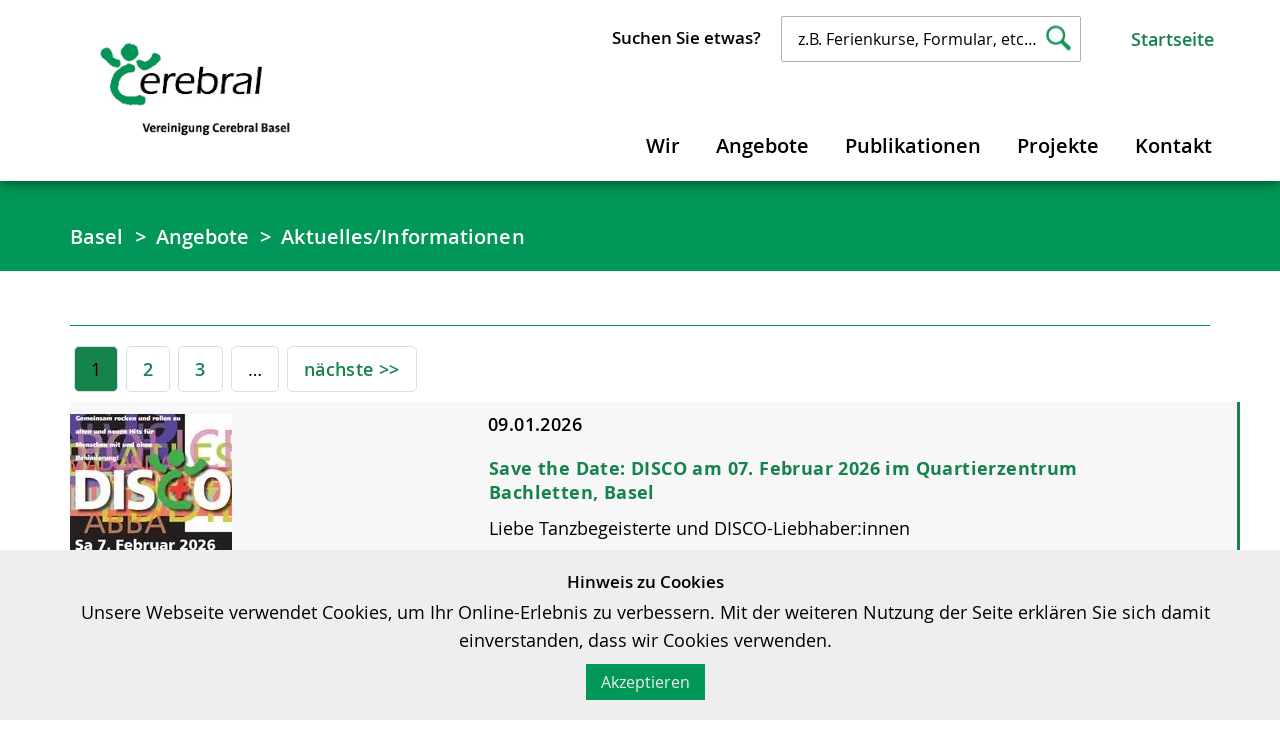

--- FILE ---
content_type: text/html; charset=utf-8
request_url: https://www.cerebral-basel.ch/de/hauptmenu/aktuelles/informationen/page-2
body_size: 5532
content:
<!DOCTYPE html>
<html lang="de">
<head>

<meta charset="utf-8">
<!-- 
	This website is powered by TYPO3 - inspiring people to share!
	TYPO3 is a free open source Content Management Framework initially created by Kasper Skaarhoj and licensed under GNU/GPL.
	TYPO3 is copyright 1998-2026 of Kasper Skaarhoj. Extensions are copyright of their respective owners.
	Information and contribution at https://typo3.org/
-->



<title>Aktuelles/Informationen</title>
<meta name="generator" content="TYPO3 CMS">
<meta name="robots" content="index,follow">
<meta name="twitter:card" content="summary">


<link rel="stylesheet" href="/typo3temp/assets/compressed/merged-935d76ef890cc5e6d4b6501c80a077bc-7fc0df6de7e45760f42d5de8c7026d2f.css.1765802749.gz" media="all">






<meta http-equiv="X-UA-Compatible" content="IE=edge">
	        <meta name="viewport" content="width=device-width, initial-scale=1.0, maximum-scale=1.0, user-scalable=no" />
	        <meta name="application-name" content="Cerebral">
	        <meta name="format-detection" content="telephone=no">


	        <link rel="apple-touch-icon" sizes="57x57" href="/fileadmin/templates/default/images/favicon/apple-touch-icon-57x57.png">
	        <link rel="apple-touch-icon" sizes="60x60" href="/fileadmin/templates/default/images/favicon/apple-touch-icon-60x60.png">
	        <link rel="apple-touch-icon" sizes="72x72" href="/fileadmin/templates/default/images/favicon/apple-touch-icon-72x72.png">
	        <link rel="apple-touch-icon" sizes="76x76" href="/fileadmin/templates/default/images/favicon/apple-touch-icon-76x76.png">
	        <link rel="apple-touch-icon" sizes="114x114" href="/fileadmin/templates/default/images/favicon/apple-touch-icon-114x114.png">
	        <link rel="apple-touch-icon" sizes="120x120" href="/fileadmin/templates/default/images/favicon/apple-touch-icon-120x120.png">
	        <link rel="apple-touch-icon" sizes="144x144" href="/fileadmin/templates/default/images/favicon/apple-touch-icon-144x144.png">
	        <link rel="apple-touch-icon" sizes="152x152" href="/fileadmin/templates/default/images/favicon/apple-touch-icon-152x152.png">
	        <link rel="apple-touch-icon" sizes="180x180" href="/fileadmin/templates/default/images/favicon/apple-touch-icon-180x180.png">
	        <link rel="icon" type="image/png" href="/fileadmin/templates/default/images/favicon/favicon-32x32.png" sizes="32x32">
	        <link rel="icon" type="image/png" href="/fileadmin/templates/default/images/favicon/android-chrome-192x192.png" sizes="192x192">
	        <link rel="icon" type="image/png" href="/fileadmin/templates/default/images/favicon/favicon-96x96.png" sizes="96x96">
	        <link rel="icon" type="image/png" href="/fileadmin/templates/default/images/favicon/favicon-16x16.png" sizes="16x16">


	        
	        <!--[if lt IE 9]>
	                <script src="/typo3conf/ext/site_default/Resources/Public/js/vendor/html5shiv.js"></script>
	                <script src="/typo3conf/ext/site_default/Resources/Public/js/vendor/respond.min.js"></script>
	        <![endif]-->

	        <script>(function(d, s, id) {
			  var js, fjs = d.getElementsByTagName(s)[0];
			  if (d.getElementById(id)) return;
			  js = d.createElement(s); js.id = id;
			  js.src = "//connect.facebook.net/en_GB/sdk.js#xfbml=1&version=v2.5";
			  fjs.parentNode.insertBefore(js, fjs);
			}(document, 'script', 'facebook-jssdk'));</script>


    <!-- Google tag (gtag.js) -->
    <script async src="https://www.googletagmanager.com/gtag/js?id=G-5V0R5EWYPL"></script>
    <script>
        window.dataLayer = window.dataLayer || [];
        function gtag(){dataLayer.push(arguments);}
        gtag('js', new Date());

        gtag('config', 'G-5V0R5EWYPL');
    </script>




<link rel="canonical" href="https://www.cerebral-basel.ch/de/hauptmenu/aktuelles/informationen?tx_news_pi1%5Baction%5D=detail&amp;tx_news_pi1%5Bcontroller%5D=News&amp;cHash=1ba351eca28c1842aef347b90842568c"/>
</head>
<body id="1551" class="page-1551 de">
<div class="wrapper">
    

		

<header class="page">

  <div class="container">

      <a href="/de/" class="logo"><img class="desktop-logo" src="/fileadmin/media/Basel/Logo/logo_basel.png" alt="logo"></a>
      
      
      <a href="/de/" class="logo" tabindex="-1"><img class="mobile-logo" src="/fileadmin/templates/default/images/logo-mobile.png" alt="logo"></a>




      <div class="top-nav c-nav">
          <ul>
              <li>
                  <div class="col-xs-12"><div class="search-box"><h3>Suchen Sie etwas?</h3><form onsubmit="return notEmpty()" action="/de/suchergebnisse?tx_indexedsearch_pi2[action]=search&tx_indexedsearch_pi2[controller]=Search" method="post" id="tx_indexedsearch" name="searchform"><input  name="tx_indexedsearch_pi2[search][sword]" value="" placeholder="z.B. Ferienkurse, Formular, etc…" id="tx-indexedsearch-searchbox-sword" class="searchinput" type="text" /><input type="submit" value=""><input type="hidden" name="tx_indexedsearch[sections]" value="0" /></form></div></div>
              </li>

              <li class="menu-252"><a href="/de/" class="parent_menu">Startseite</a></li>

              
          </ul>
      </div>
      <div class="desktop-nav c-nav">
          <div class="select mobile">
              


    




          </div>
          <nav><ul><li class="menu-256"><a href="/de/wir" class="parent_menu">Wir</a><div class="sub-menu"><ul><li><a href="/de/wir/vorstand">Vorstand</a></li><li><a href="/de/wir/geschaeftsstelle">Geschäftsstelle</a></li><li><a href="/de/wir/statuten">Statuten</a></li><li><a href="/de/wir/flyer">Flyer Vereinigung Cerebral Basel</a></li><li><a href="/de/hauptmenu/publikationen/jahresberichte">Jahresberichte</a></li><li><a href="/de/wir/fotogalerie">Strategie 2026 - 2029</a></li></ul></div></li><li class="active menu-844"><a href="/de/angebot" class="parent_menu active">Angebote</a><div class="sub-menu"><ul><li><a href="/de/angebot/uebersicht-ueber-die-dienstleistungsangebote">Unsere Angebote im Überblick</a></li><li><a href="/de/angebot/austauschgruppe-fuer-angehoerige">Eltern-Austauschgruppe</a></li><li><a href="/de/angebot/verpflegungsgutscheine-fuer-die-cafeteria-nemo-im-ukbb-finanziert-durch-die-vereinigung-cerebral-basel">Finanzierung von Verpflegungsgutscheinen</a></li><li><a href="/de/angebot/treffs-veranstaltungen">Veranstaltungen</a></li><li class="active menu-1551"><a href="/de/hauptmenu/aktuelles/informationen" class="active">Aktuelles/Informationen</a></li></ul></div></li><li class="menu-2389"><a href="/de/hauptmenu/publikationen" class="parent_menu">Publikationen</a><div class="sub-menu"><ul><li><a href="/de/angebot/uebersicht-ueber-entlastungsangebote">Übersicht über Entlastungsangebote</a></li><li><a href="/de/hauptmenu/publikationen/liste-freizeit-und-sportangebote">Liste Freizeit- und Sportangebote</a></li><li><a href="/de/angebot/ferienangebote">Liste Ferienangebote</a></li><li><a href="/de/hauptmenu/publikationen/liste-wohnheime">Liste Wohnheime</a></li><li><a href="/de/hauptmenu/publikationen/diverse-merkblaetter">Diverse Merkblätter</a></li><li><a href="/de/angebot/newsletter">Newsletter</a></li><li><a href="/de/angebot/wissenswertes">Wissenswertes</a></li></ul></div></li><li class="menu-852"><a href="/de/projekte/aktuelle-projekte" class="parent_menu">Projekte</a><div class="sub-menu"><ul><li><a href="/de/projekte/aktuelle-projekte">Aktuelle Projekte</a></li><li><a href="/de/projekte/bisherige-projekte">Bisherige Projekte</a></li></ul></div></li><li class="menu-257"><a href="/de/kontakt" class="parent_menu">Kontakt</a></li></ul></nav>
          <div class="top-nav c-nav mobile">
              <ul>
                  <li class="menu-252"><a href="/de/" class="parent_menu">Startseite</a></li>
              </ul>
          </div>
      </div>
      <a href="javascript:;" class="mobile-nav">
          <span class="bars"></span>
          <span class="bars"></span>
          <span class="bars"></span>
      </a>
  </div>


</header>





        
        <!--TYPO3SEARCH_begin-->
        
		
                    
                            
                                    <section class="green-banner-area">
                    <div class="container">
                        <div class="breadcrumb-c c-nav">
                            <ul><li><a href="/de/">Basel</a> </li><li><a href="/de/angebot">Angebote</a> </li><li><a href="/de/hauptmenu/aktuelles/informationen">Aktuelles/Informationen</a> </li></ul>
                        </div>
                    </div>
                </section>
        		   
                <section class="content-area-wrapper shadow">
                    <div class="news-detail">
                        <div class="container">
                        	
    

            <div id="c5028" class="frame frame-default frame-type-div frame-layout-0">
                
                
                    



                
                
                

    <hr class="ce-div" />


                
                    



                
                
                    



                
            </div>

        

<div class="container">
    

            <div id="c5025" class="frame frame-custom-190 frame-type-news_newsliststicky frame-layout-0">
                
                
                    



                
                
                    

    



                
                

    
    



<div class="news">
	

	<!--TYPO3SEARCH_end-->
	

	      	


					
						
    <ul class="f3-widget-paginator">
        
                
            
        
        
            
                    <li class="current">1</li>
                

        
            
                    <li>
                        <a href="/de/hauptmenu/aktuelles/informationen?tx_news_pi1%5Baction%5D=detail&amp;tx_news_pi1%5Bcontroller%5D=News&amp;tx_news_pi1%5BcurrentPage%5D=2&amp;cHash=4170d15f27098c98807a05d54a4283ad">2</a>
                    </li>
                

        
            
                    <li>
                        <a href="/de/hauptmenu/aktuelles/informationen?tx_news_pi1%5Baction%5D=detail&amp;tx_news_pi1%5Bcontroller%5D=News&amp;tx_news_pi1%5BcurrentPage%5D=3&amp;cHash=15652168424e489d8199e5a7055eb954">3</a>
                    </li>
                

        
        
            <li>…</li>
        
        
                <li class="next">
                    <a href="/de/hauptmenu/aktuelles/informationen?tx_news_pi1%5Baction%5D=detail&amp;tx_news_pi1%5Bcontroller%5D=News&amp;tx_news_pi1%5BcurrentPage%5D=2&amp;cHash=4170d15f27098c98807a05d54a4283ad" title="">
                        nächste
                    </a>
                </li>
                
            
    </ul>


					
					<div class="news-listing">
					
						
<!--
	=====================
		Partials/List/Item.html
-->


<!-- header -->

<a class="article" title="Save the Date: DISCO am 07. Februar 2026 im Quartierzentrum Bachletten, Basel" href="/de/aktuellesinformationen/nachrichten-detail/save-the-date-disco-vom-07-februar-2026-im-quartierzentrum-bachletten-basel">

    <div class="row">
        <div class="col-md-4 col-xs-12">

            
                    
                        <figure>
                            
                                
                                    <img src="/fileadmin/_processed_/a/5/csm_Disco_Februar_2026_81b13c09f6.jpg" width="162" height="230" alt="" />
                                
                                
                                
                            
                        </figure>
                    
                

        </div>
        <div class="col-md-8 col-xs-12">

            <div class="news-content">
                
                    <div class="date">
                        09.01.2026
                    </div>
                
                <h5>Save the Date: DISCO am 07. Februar 2026 im Quartierzentrum Bachletten, Basel</h5>

                
                        <p>Liebe Tanzbegeisterte und DISCO-Liebhaber:innen</p>
<p>Die Vereinigung Cerebral Basel, das Jugendrotkreuz Basel und freiwillige Helfer:innen führen wieder…</p>
                    

                <span class="more">Weiterlesen</span>
           </div>

        </div>
    </div>

</a>




					
						
<!--
	=====================
		Partials/List/Item.html
-->


<!-- header -->

<a class="article" title="Vereinigung Cerebral Basel - Newsletter Nr. 11/2025" href="/de/aktuellesinformationen/nachrichten-detail/vereinigung-cerebral-basel-newsletter-nr-11-2025">

    <div class="row">
        <div class="col-md-4 col-xs-12">

            
                    
                        <figure>
                            
                                
                                    <img src="/fileadmin/_processed_/7/9/csm_logo_basel_0bcef7dd8e.png" width="384" height="230" alt="" />
                                
                                
                                
                            
                        </figure>
                    
                

        </div>
        <div class="col-md-8 col-xs-12">

            <div class="news-content">
                
                    <div class="date">
                        26.12.2025
                    </div>
                
                <h5>Vereinigung Cerebral Basel - Newsletter Nr. 11/2025</h5>

                
                        <p>Liebe Mitglieder der Vereinigung Cerebral Basel, Liebe Interessierte</p>
<p>Unser aktueller Newsletter Nr. 11/2025 ist online. Ich wünsche Ihnen…</p>
                    

                <span class="more">Weiterlesen</span>
           </div>

        </div>
    </div>

</a>




					
						
<!--
	=====================
		Partials/List/Item.html
-->


<!-- header -->

<a class="article" title="DISCO vom 22. November 2025 im Quartierzentrum Bachletten, Basel" href="/de/aktuellesinformationen/nachrichten-detail/disco-2">

    <div class="row">
        <div class="col-md-4 col-xs-12">

            
                    
                        <figure>
                            
                                
                                
                                
                                    <img src="/fileadmin/_processed_/7/d/csm_DiscoflyerNovember2025_84944db254.png" width="163" height="230" alt="" />
                                
                            
                        </figure>
                    
                

        </div>
        <div class="col-md-8 col-xs-12">

            <div class="news-content">
                
                    <div class="date">
                        12.11.2025
                    </div>
                
                <h5>DISCO vom 22. November 2025 im Quartierzentrum Bachletten, Basel</h5>

                
                        <p>Liebe Tanzbegeisterte und DISCO-Liebhaber:innen</p>
<p>Am <strong>Samstag, 22. November 2025 ab 18.30 Uhr</strong> findet wieder eine DISCO für Menschen mit und ohne…</p>
                    

                <span class="more">Weiterlesen</span>
           </div>

        </div>
    </div>

</a>




					
						
<!--
	=====================
		Partials/List/Item.html
-->


<!-- header -->

<a class="article" title="Vereinigung Cerebral Basel - Newsletter Nr. 10/2025" href="/de/aktuellesinformationen/nachrichten-detail/vereinigung-cerebral-basel-newsletter-nr-10-2025">

    <div class="row">
        <div class="col-md-4 col-xs-12">

            
                    
                        <figure>
                            
                                
                                    <img src="/fileadmin/_processed_/7/9/csm_logo_basel_0bcef7dd8e.png" width="384" height="230" alt="" />
                                
                                
                                
                            
                        </figure>
                    
                

        </div>
        <div class="col-md-8 col-xs-12">

            <div class="news-content">
                
                    <div class="date">
                        03.11.2025
                    </div>
                
                <h5>Vereinigung Cerebral Basel - Newsletter Nr. 10/2025</h5>

                
                        <p>Liebe Mitglieder der Vereinigung Cerebral Basel, Liebe Interessierte</p>
<p>Unser aktueller Newsletter Nr. 10/2025 ist online. Ich wünsche Ihnen…</p>
                    

                <span class="more">Weiterlesen</span>
           </div>

        </div>
    </div>

</a>




					
						
<!--
	=====================
		Partials/List/Item.html
-->


<!-- header -->

<a class="article" title="Elternoase vom 13. November 2025 - Thema: Herausforderndes Verhalten bei Kindern und Jugendlichen mit Behinderungen" href="/de/aktuellesinformationen/nachrichten-detail/elternoase-vom-13-november-2025">

    <div class="row">
        <div class="col-md-4 col-xs-12">

            
                    
                        <figure>
                            
                                
                                    <img src="/fileadmin/media/Basel/Logo/EO.jpg" width="205" height="208" alt="" />
                                
                                
                                
                            
                        </figure>
                    
                

        </div>
        <div class="col-md-8 col-xs-12">

            <div class="news-content">
                
                    <div class="date">
                        03.11.2025
                    </div>
                
                <h5>Elternoase vom 13. November 2025 - Thema: Herausforderndes Verhalten bei Kindern und Jugendlichen mit Behinderungen</h5>

                
                        <p>Liebe Mitglieder der Vereinigung Cerebral Basel<br>Liebe Interessierte</p>
<p>Herzliche Einladung zur Elternoase von <strong>Donnerstag, 13. November 2025, 19.00 Uhr </strong>in…</p>
                    

                <span class="more">Weiterlesen</span>
           </div>

        </div>
    </div>

</a>




					
					</div>
					
						
    <ul class="f3-widget-paginator">
        
                
            
        
        
            
                    <li class="current">1</li>
                

        
            
                    <li>
                        <a href="/de/hauptmenu/aktuelles/informationen?tx_news_pi1%5Baction%5D=detail&amp;tx_news_pi1%5Bcontroller%5D=News&amp;tx_news_pi1%5BcurrentPage%5D=2&amp;cHash=4170d15f27098c98807a05d54a4283ad">2</a>
                    </li>
                

        
            
                    <li>
                        <a href="/de/hauptmenu/aktuelles/informationen?tx_news_pi1%5Baction%5D=detail&amp;tx_news_pi1%5Bcontroller%5D=News&amp;tx_news_pi1%5BcurrentPage%5D=3&amp;cHash=15652168424e489d8199e5a7055eb954">3</a>
                    </li>
                

        
        
            <li>…</li>
        
        
                <li class="next">
                    <a href="/de/hauptmenu/aktuelles/informationen?tx_news_pi1%5Baction%5D=detail&amp;tx_news_pi1%5Bcontroller%5D=News&amp;tx_news_pi1%5BcurrentPage%5D=2&amp;cHash=4170d15f27098c98807a05d54a4283ad" title="">
                        nächste
                    </a>
                </li>
                
            
    </ul>


					

				
		
	<!--TYPO3SEARCH_begin-->

</div>



                
                    



                
                
                    



                
            </div>

        

</div>
                    	</div>
                	</div>
                </section>
                                
                        
               
        
        <!--TYPO3SEARCH_end-->
        
        <footer>
    <div class="container">
        <div class="row">
            





    
        <div class="col-xs-12 col-sm-6 col-md-4">
            <h6>Kontaktdaten:</h6>
<p></p><address><strong>Vereinigung Cerebral Basel </strong><br> Bachlettenstrasse 12<br> 4054 Basel<br> <strong>Tel.&nbsp; +41 61 / 271 45 66</strong><br> &nbsp;</address>
<p></p><address>&nbsp;</address>

        <div class="contact">
            <p><strong>Spendenkonto:</strong>&nbsp;<br> <strong>PC 40-11903-0</strong><br> IBAN: CH 38 0900 0000 4001 1903 0<br> BIC: POFICHBEXXX</p>
        </div>
    


        <div class="mail">
            <p><a href="mailto:info@cerebral-basel.ch">info@cerebral-basel.ch</a><br> <a href="https://www.cerebral-basel.ch" target="_blank">www.cerebral-basel.ch</a></p>
        </div>
    



<div class="clearfix"></div>
        </div>
    
        <div class="col-xs-12 col-sm-6 col-md-4">
            <h6>Soziale Medien</h6>





        <div class="social">
            <p>Besuchen und liken Sie die<br />
Facebook-Seite unserer Dachorganisation.</p>
            <a href="https://www.facebook.com/associationcerebral.ch/" target="_blank" rel="noreferrer" class="facebook">
                Vereinigung Cerebral Schweiz
            </a>
            
        </div>
    

<div class="clearfix"></div>
        </div>
    
        <div class="col-xs-12 col-sm-6 col-md-4">
            <h6>Unsere wichtigsten Partner</h6>






<div class="clearfix"></div>




        <div class="partners">
            <div class="partners-block">
                <a href="https://www.denkanmich.ch/" target="_blank" rel="noreferrer">
                    
                        <img src="/fileadmin/media/Family/Logos/Logo_Footer/denk-an-mich_logo.jpg" width="4134" height="1566" alt="" />
                    
                    <p>Denk an mich</p>
                </a>
            </div>
            <div class="partners-block">
                <a href="https://www.cerebral.ch/">
                    
                        <img src="/fileadmin/media/Family/Logos/logo_stiftungcerebral_d_klein.png" width="132" height="58" alt="" />
                    
                    <p>Stiftung Cerebral</p>
                </a>
            </div>
            <div class="clearfix"></div>
            
            
            <div class="clearfix"></div>
            
        </div>
    



        <a href="https://www.bsv.admin.ch/" class="footer-lgog">
            <img src="/fileadmin/images/footer-logo.png" width="155" height="38" alt="" />
        </a>
    


        <p>Bundesamt für<br />
Sozialversicherungen</p>
        </div>
    






   
        </div>
    </div>
    <div class="copy-right">
        <div class="container">
            <p>
                Vereinigung Cerebral |
                <a href="/de/footer/datenschutz" class="parent_menu">Datenschutz</a>,&nbsp;<a href="/de/rechtlicher-hinweis" class="parent_menu">Rechtlicher Hinweis</a>,&nbsp;<a href="/de/impressum" class="parent_menu">Impressum</a>
            </p>
        </div>
    </div>
</footer>




            
		
	

</div>

    <div id="tx_cookies" class="hidden-print d-print-none">
        <div id="tx_cookies_inner">
            <div class="container">
                

                <h3>
                    Hinweis zu Cookies
                </h3>

                <p id="tx_cookies_hint">
                    Unsere Webseite verwendet Cookies, um Ihr Online-Erlebnis zu verbessern. Mit der weiteren Nutzung der Seite erklären Sie sich damit einverstanden, dass wir Cookies verwenden.
                    
                </p>

                <form data-expire="365" method="post" id="tx_cookies_accept" action="https://www.vereinigung-cerebral.ch/de/?tx_cookies_main%5Baction%5D=submit&amp;tx_cookies_main%5Bcontroller%5D=Main&amp;cHash=a726b31fe9b54a68e66c3bba69e007c9">
<div>
<input type="hidden" name="tx_cookies_main[__referrer][@extension]" value="Cookies" />
<input type="hidden" name="tx_cookies_main[__referrer][@controller]" value="Main" />
<input type="hidden" name="tx_cookies_main[__referrer][@action]" value="cookieCached" />
<input type="hidden" name="tx_cookies_main[__referrer][arguments]" value="YTowOnt91f9e5fa5c5412b0a8d8add25fc220067604e90e1" />
<input type="hidden" name="tx_cookies_main[__referrer][@request]" value="{&quot;@extension&quot;:&quot;Cookies&quot;,&quot;@controller&quot;:&quot;Main&quot;,&quot;@action&quot;:&quot;cookieCached&quot;}1a66160ff77e79a61941c11c455e9233159c9a12" />
<input type="hidden" name="tx_cookies_main[__trustedProperties]" value="{&quot;accept&quot;:1,&quot;submit&quot;:1}f64f432785858a97454a6c92b0620cd9ee9527dc" />
</div>

                    <input type="hidden" name="tx_cookies_main[accept]" value="1" />
                    <input type="submit" value="Akzeptieren" name="tx_cookies_main[submit]" />
                </form>

                
            </div>
        </div>
    </div>
<script src="/typo3temp/assets/compressed/merged-8583be316300c6e4b6dcf261b8c1491b-9e3d9612ef93201022fbeaad83f5317a.js.1744628470.gz"></script>
<script src="/typo3temp/assets/compressed/merged-890d2d0435c870bbb4056233ac4b77c2-62defc8eab1ee8ad2c18b0a6d404bdc9.js.1744628470.gz"></script>
<script src="/typo3temp/assets/compressed/Form.min-d4c1858208e4d2a77364f305ea362010.js.1753334964.gz" defer="defer"></script>


</body>
</html>